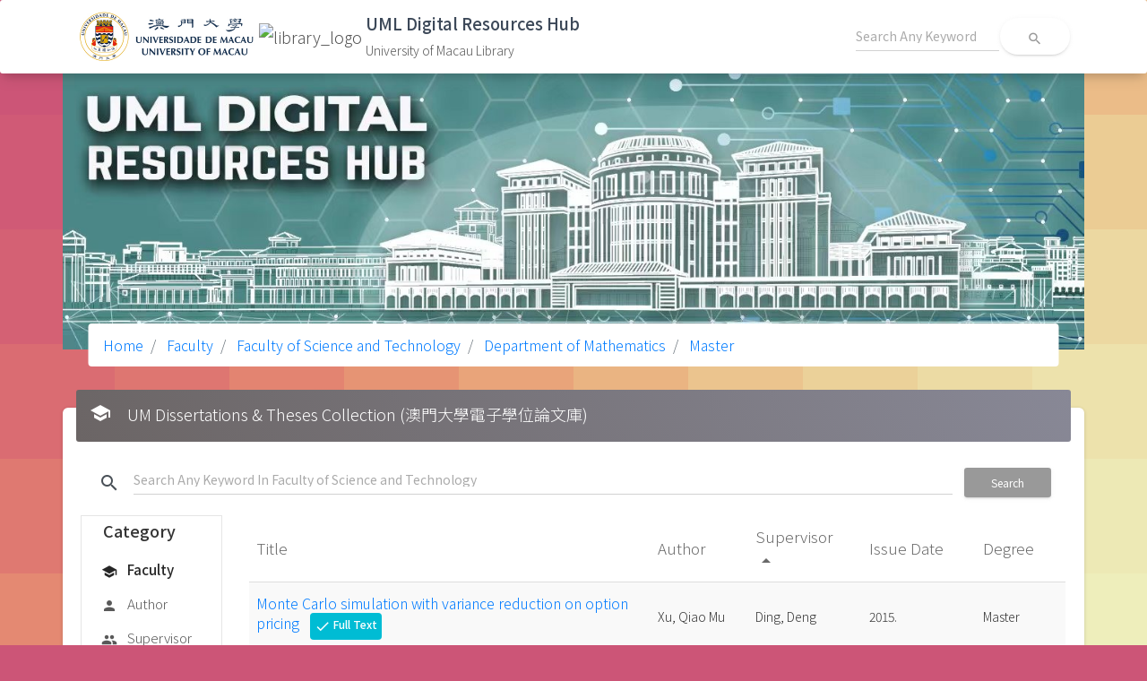

--- FILE ---
content_type: text/html; charset=UTF-8
request_url: http://libdigital.um.edu.mo/um-theses/list/by-faculty?order_by=dc_contributor_supervisor_1.raw&order=asc&faculty=Faculty%20of%20Science%20and%20Technology&department=Department%20of%20Mathematics&degree=MASTER&page=4
body_size: 4530
content:
<!DOCTYPE html>
<html lang="en">

<head>
  <meta charset="utf-8">
  <meta content="width=device-width, initial-scale=1.0, maximum-scale=1.0, user-scalable=0" name="viewport" />
  <meta http-equiv="X-UA-Compatible" content="IE=edge,chrome=1" />
  <meta name="robots" content="noindex">


  <!-- CSRF Token -->
  <meta name="csrf-token" content="ksKAASo0cfCdj02wtG9GUk0iVuPWA4EDTKCDiacm">
   <title>University of Macau Library | UML Digital Resources Hub</title>
    <link rel="shortcut icon" type="image/x-icon" href="https://library.um.edu.mo/images/UM/icon/favicon.ico">
  <!-- Fonts -->
  <!-- <link href="https://fonts.googleapis.com/css?family=Nunito" rel="stylesheet"> -->
  <link rel="preconnect" href="https://fonts.googleapis.com">
  <link rel="preconnect" href="https://fonts.gstatic.com" crossorigin>
  <link rel="stylesheet" type="text/css" href="https://fonts.googleapis.com/css?family=Roboto:300,400,500,700|Roboto+Slab:400,700|Noto+Sans+TC|Material+Icons" />
   <link href="https://fonts.googleapis.com/css2?family=Noto+Sans+SC:wght@100;300;400;500;700;900&family=Noto+Sans+TC:wght@300;400;500;700;900&display=swap" rel="stylesheet">
  <!-- Styles -->
  <link href="http://libdigital.um.edu.mo/css/normalize.css" rel="stylesheet">
  <link href="http://libdigital.um.edu.mo/css/material-dashboard.min.css?v=2.1.2" rel="stylesheet">
  <link href="/css/app.css?id=25ee14b7c290a7d950482ec783b53737" rel="stylesheet">

  <!--  icons     -->

            <!-- Google tag (gtag.js) -->
    <script async src="https://www.googletagmanager.com/gtag/js?id=G-81VP5816WT"></script>
    <script>
        window.dataLayer = window.dataLayer || [];
        function gtag(){dataLayer.push(arguments);}
        gtag('js', new Date());

        gtag('config', 'G-81VP5816WT');
    </script>
</head>

<body>

<nav class="navbar sticky-top bg-white">
    <div class="container">
        <div class="d-flex flex-wrap justify-content-start align-items-center w-100">
            <a class="navbar-brand my-1 d-flex justify-content-start" href="https://www.um.edu.mo/">
                <img class="mr-1 um-logo" src="/images/UM-Logo_H-Black.png" alt="um_logo">
            </a>
            <a class="navbar-brand my-1 d-flex justify-content-start" href="https://library.um.edu.mo/">
                <img class="mr-1 um-logo object-fit-contain" src="https://library.um.edu.mo/images/UM/header/library_logo.png" alt="library_logo">
            </a>
            <a class="navbar-brand my-1 d-flex justify-content-start" href="/">
                <div class="app-title">
                    <span class="title">UML Digital Resources Hub</span>
                    <span class="org">University of Macau Library</span>
                </div>
            </a>
            <form class="form-inline ml-auto" action="http://libdigital.um.edu.mo/search/general">
                <div class="form-group bmd-form-group">
                    <input type="text" class="form-control main-search-input" name="q" placeholder="Search Any Keyword">
                </div>
                <button type="submit" class="btn btn-neutral btn-icon btn-round btn-white">
                    <i class="material-icons">search</i>
                </button>
            </form>
        </div>
    </div>
</nav>

  <main class="">
    <div class="container">
      <div class="row justify-content-center">
        <div class="banner-container">
                    <img class="img-fluid" src="/images/banner.jpg?v=0.2">
          
                    
          <nav aria-label="breadcrumb" role="navigation" class="breadcrumb-panel">
            <ol class="breadcrumb">
              <li class="breadcrumb-item"><a href="http://libdigital.um.edu.mo/home">Home</a></li>



































                
                <li class="breadcrumb-item"><a href="http://libdigital.um.edu.mo/um-theses/faculty"> Faculty</a></li>
<li class="breadcrumb-item"><a href="http://libdigital.um.edu.mo/um-theses/faculty/Faculty%20of%20Science%20and%20Technology/departments"> Faculty of Science and Technology</a></li>
<li class="breadcrumb-item"><a href="http://libdigital.um.edu.mo/um-theses/faculty/Faculty%20of%20Science%20and%20Technology/degrees?department=Department%20of%20Mathematics"> Department of Mathematics</a></li>
<li class="breadcrumb-item"><a href="http://libdigital.um.edu.mo/um-theses/list/by-faculty?faculty=Faculty%20of%20Science%20and%20Technology&department=Department%20of%20Mathematics&degree=MASTER"> Master</a></li>            </ol>
          </nav>
                  </div>

        <div class="card">
  <div class="card-header card-header-grey">
    <i class="material-icons mr-2">school</i>
      <h4 class="card-title">
    UM Dissertations &amp; Theses Collection (澳門大學電子學位論文庫)
  </h4>
    </div>

  <div class="search-bar pt-4 pl-4 pr-4">
    <form class="input-group w-100" action="http://libdigital.um.edu.mo/search/specific/dc-um-theses" method="get">
      <div class="input-group-prepend">
        <span class="input-group-text">
          <i class="material-icons">search</i>
        </span>
      </div>
            <input type="text" class="form-control" placeholder="Search Any Keyword In Faculty of Science and Technology" name="q" value="" required>
            <input type="hidden" name="faculty" value="Faculty of Science and Technology"/>
            <input type="hidden" name="from" value="/um-theses/list/by-faculty?order_by=dc_contributor_supervisor_1.raw&amp;order=asc&amp;faculty=Faculty%20of%20Science%20and%20Technology&amp;department=Department%20of%20Mathematics&amp;degree=MASTER&amp;page=4">
      <div class="input-group-btn">
        <button type="submit" name="type" value=dc-um-theses class="btn btn-default pt-2 pb-2">
          Search
        </button>
      </div>
    </form>
  </div>
  <div class="card-body">
        <div class="row">
        <div class="col-md-2">
            <div style="border: 1px solid #e5e5e5;">
<h4 class="mb-2" style="padding: .25rem 1.5rem;font-weight: 500;">Category</h4>
<ul class="nav flex-column bd-sidenav">
  <li>
    <a class="active" href="http://libdigital.um.edu.mo/um-theses/faculty">
      <i class="material-icons mr-2 md-18">school</i>
      Faculty
    </a>
  </li>
  <li>
    <a class="" href="http://libdigital.um.edu.mo/um-theses/author">
      <i class="material-icons mr-2 md-18">person</i>
      Author
    </a>
  </li>
  <li>
    <a class="" href="http://libdigital.um.edu.mo/um-theses/supervisor">
      <i class="material-icons mr-2 md-18">group</i>
     Supervisor
    </a>
  </li>
  <li>
    <a class="" href="http://libdigital.um.edu.mo/um-theses/list/by-issue-date">
      <i class="material-icons mr-2 md-18">date_range</i>
     Issue Date
    </a>
  </li>
  <!-- <li>
    <a class="" href=" #" data-toggle="tab">
      <i class="material-icons mr-2 md-18">auto_awesome</i>
     Newly Added
    </a>
  </li> -->
  <li>
    <a class="" href="http://libdigital.um.edu.mo/um-theses/list/by-title">
      <i class="material-icons mr-2 md-18">title</i>
      Title
    </a>
  </li>
</ul>
</div>        </div>
        <div class="col-md-10">
            

<div style="overflow:auto;">
<table class="table table-striped">
  <thead>
    <tr>
      <th scope="col">
          <a href="by-faculty?order_by=title_sorting.sort&order=asc&faculty=Faculty of Science and Technology&department=Department of Mathematics&degree=MASTER  " style="color: dimgray">
  Title
      <i class="material-icons">
      
      </i>
  </a>
      </th>
      <th scope="col"style="width: 12%">
          <a href="by-faculty?order_by=dc_contributor_author.raw&order=asc&faculty=Faculty of Science and Technology&department=Department of Mathematics&degree=MASTER  " style="color: dimgray">
  Author
      <i class="material-icons">
      
      </i>
  </a>
      </th>
      <th scope="col" style="width: 14%">
          <a href="by-faculty?order_by=dc_contributor_supervisor_1.raw&order=desc&faculty=Faculty of Science and Technology&department=Department of Mathematics&degree=MASTER  " style="color: dimgray">
  Supervisor
      <i class="material-icons">
      arrow_drop_up
      </i>
  </a>
      </th>
      <th scope="col" style="width: 14%">
          <a href="by-faculty?order_by=dc_date_publishingyear&order=asc&faculty=Faculty of Science and Technology&department=Department of Mathematics&degree=MASTER  " style="color: dimgray">
  Issue Date
      <i class="material-icons">
      
      </i>
  </a>
      </th>
      <th scope="col" style="width: 11%">
          <a href="by-faculty?order_by=dc_description_thesislevel&order=asc&faculty=Faculty of Science and Technology&department=Department of Mathematics&degree=MASTER  " style="color: dimgray">
  Degree
      <i class="material-icons">
      
      </i>
  </a>
      </th>
    </tr>
  </thead>
  <tbody>
    
    <tr>
      <td>
                <a href="http://libdigital.um.edu.mo/um-theses/show/b3523097?from=faculty">
          <h5 class="mb-0">Monte Carlo simulation with variance reduction on option pricing 




            <!-- <small> -->
                                                  <span class="badge badge-info text-white ml-2">
                    <i class="material-icons md-18">check</i>
                    Full Text
                  </span>
                                            <!-- </small> -->

          </h5>
        </a>
      </td>
      <td>Xu, Qiao Mu</td>
      <td>Ding, Deng</td>
      <td>2015.</td>
      <td>Master</td>
    </tr>
    
    <tr>
      <td>
                <a href="http://libdigital.um.edu.mo/um-theses/show/b3228633?from=faculty">
          <h5 class="mb-0">A theoretical analysis on the COS method for valuation of delta hedge 




            <!-- <small> -->
                                                  <span class="badge badge-info text-white ml-2">
                    <i class="material-icons md-18">check</i>
                    Full Text
                  </span>
                                            <!-- </small> -->

          </h5>
        </a>
      </td>
      <td>Xie, Jun Xia</td>
      <td>Ding, Deng</td>
      <td>2014.</td>
      <td>Master</td>
    </tr>
    
    <tr>
      <td>
                <a href="http://libdigital.um.edu.mo/um-theses/show/b3228635?from=faculty">
          <h5 class="mb-0">The fourier-cosine expansion method for value-at-risk under stable models 




            <!-- <small> -->
                                                          <!-- </small> -->

          </h5>
        </a>
      </td>
      <td>Liu, Li Hong</td>
      <td>Ding, Deng</td>
      <td>2014.</td>
      <td>Master</td>
    </tr>
    
    <tr>
      <td>
                <a href="http://libdigital.um.edu.mo/um-theses/show/b2493250?from=faculty">
          <h5 class="mb-0">Bayesian methods for solving linear systems 




            <!-- <small> -->
                                                  <span class="badge badge-info text-white ml-2">
                    <i class="material-icons md-18">check</i>
                    Full Text
                  </span>
                                            <!-- </small> -->

          </h5>
        </a>
      </td>
      <td>Chan, Ka Hou</td>
      <td>Ding, Deng</td>
      <td>2011.</td>
      <td>Master</td>
    </tr>
    
    <tr>
      <td>
                <a href="http://libdigital.um.edu.mo/um-theses/show/991009905388406306?from=faculty">
          <h5 class="mb-0">Neural network models for stock option pricing 




            <!-- <small> -->
                                                  <span class="badge badge-info text-white ml-2">
                    <i class="material-icons md-18">check</i>
                    Full Text
                  </span>
                                            <!-- </small> -->

          </h5>
        </a>
      </td>
      <td>Shu, Nao</td>
      <td>Ding, Deng</td>
      <td>2020.</td>
      <td>Master</td>
    </tr>
    
    <tr>
      <td>
                <a href="http://libdigital.um.edu.mo/um-theses/show/b2836864?from=faculty">
          <h5 class="mb-0">Valuation of American put option using Least-Square quasi-Monte Carlo Methods 




            <!-- <small> -->
                                                  <span class="badge badge-info text-white ml-2">
                    <i class="material-icons md-18">check</i>
                    Full Text
                  </span>
                                            <!-- </small> -->

          </h5>
        </a>
      </td>
      <td>Cheong, Kuan Po</td>
      <td>Ding, Deng</td>
      <td>2013.</td>
      <td>Master</td>
    </tr>
    
    <tr>
      <td>
                <a href="http://libdigital.um.edu.mo/um-theses/show/b1687710?from=faculty">
          <h5 class="mb-0">Option pricing in discrete-time complete and incomplete financial markets 




            <!-- <small> -->
                                                          <!-- </small> -->

          </h5>
        </a>
      </td>
      <td>Lei, Kit Man,</td>
      <td>Ding, Deng</td>
      <td>2007.</td>
      <td>Master</td>
    </tr>
    
    <tr>
      <td>
                <a href="http://libdigital.um.edu.mo/um-theses/show/b3950579?from=faculty">
          <h5 class="mb-0">Stochastic calculus : from brownian motion to fractional brownian motion 




            <!-- <small> -->
                                                  <span class="badge badge-info text-white ml-2">
                    <i class="material-icons md-18">check</i>
                    Full Text
                  </span>
                                            <!-- </small> -->

          </h5>
        </a>
      </td>
      <td>Chen, Hui</td>
      <td>Ding, Deng</td>
      <td>2017.</td>
      <td>Master</td>
    </tr>
    
    <tr>
      <td>
                <a href="http://libdigital.um.edu.mo/um-theses/show/b2493162?from=faculty">
          <h5 class="mb-0">Numerical methods for pricing callable bonds 




            <!-- <small> -->
                                                          <!-- </small> -->

          </h5>
        </a>
      </td>
      <td>Fu, Qi</td>
      <td>Ding, Deng</td>
      <td>2011.</td>
      <td>Master</td>
    </tr>
    
    <tr>
      <td>
                <a href="http://libdigital.um.edu.mo/um-theses/show/b1447314?from=faculty">
          <h5 class="mb-0">Time series analysis and forecasting with the application of SAS in forecasting tourist arrivals in Macau 




            <!-- <small> -->
                                                          <!-- </small> -->

          </h5>
        </a>
      </td>
      <td>Zhao, Ping</td>
      <td>Ding, Deng</td>
      <td>2004.</td>
      <td>Master</td>
    </tr>
      </tbody>
</table>
</div>
<div class="col-lg-12">
  <div class="mt-4">
  <p class="text-sm text-gray-700 leading-5">
    Showing
    <span class="font-medium">31</span>
    to
    <span class="font-medium">40</span>
    of
    <span class="font-medium">208</span>
    results
  </p>
</div>
<nav>
  <ul class="pagination justify-content-center">
    
        <li class="page-item">
      <a class="page-link" href="http://libdigital.um.edu.mo/um-theses/list/by-faculty?order_by=dc_contributor_supervisor_1.raw&amp;order=asc&amp;faculty=Faculty%20of%20Science%20and%20Technology&amp;department=Department%20of%20Mathematics&amp;degree=MASTER&amp;page=3" rel="prev" aria-label="&laquo; Previous">&lsaquo;</a>
    </li>
    
    
        
    
    
                <li class="page-item"><a class="page-link" href="http://libdigital.um.edu.mo/um-theses/list/by-faculty?order_by=dc_contributor_supervisor_1.raw&amp;order=asc&amp;faculty=Faculty%20of%20Science%20and%20Technology&amp;department=Department%20of%20Mathematics&amp;degree=MASTER&amp;page=1">1</a></li>
                <li class="page-item"><a class="page-link" href="http://libdigital.um.edu.mo/um-theses/list/by-faculty?order_by=dc_contributor_supervisor_1.raw&amp;order=asc&amp;faculty=Faculty%20of%20Science%20and%20Technology&amp;department=Department%20of%20Mathematics&amp;degree=MASTER&amp;page=2">2</a></li>
                <li class="page-item"><a class="page-link" href="http://libdigital.um.edu.mo/um-theses/list/by-faculty?order_by=dc_contributor_supervisor_1.raw&amp;order=asc&amp;faculty=Faculty%20of%20Science%20and%20Technology&amp;department=Department%20of%20Mathematics&amp;degree=MASTER&amp;page=3">3</a></li>
                <li class="page-item active" aria-current="page"><span class="page-link">4</span></li>
                <li class="page-item"><a class="page-link" href="http://libdigital.um.edu.mo/um-theses/list/by-faculty?order_by=dc_contributor_supervisor_1.raw&amp;order=asc&amp;faculty=Faculty%20of%20Science%20and%20Technology&amp;department=Department%20of%20Mathematics&amp;degree=MASTER&amp;page=5">5</a></li>
                <li class="page-item"><a class="page-link" href="http://libdigital.um.edu.mo/um-theses/list/by-faculty?order_by=dc_contributor_supervisor_1.raw&amp;order=asc&amp;faculty=Faculty%20of%20Science%20and%20Technology&amp;department=Department%20of%20Mathematics&amp;degree=MASTER&amp;page=6">6</a></li>
                <li class="page-item"><a class="page-link" href="http://libdigital.um.edu.mo/um-theses/list/by-faculty?order_by=dc_contributor_supervisor_1.raw&amp;order=asc&amp;faculty=Faculty%20of%20Science%20and%20Technology&amp;department=Department%20of%20Mathematics&amp;degree=MASTER&amp;page=7">7</a></li>
                <li class="page-item"><a class="page-link" href="http://libdigital.um.edu.mo/um-theses/list/by-faculty?order_by=dc_contributor_supervisor_1.raw&amp;order=asc&amp;faculty=Faculty%20of%20Science%20and%20Technology&amp;department=Department%20of%20Mathematics&amp;degree=MASTER&amp;page=8">8</a></li>
                <li class="page-item"><a class="page-link" href="http://libdigital.um.edu.mo/um-theses/list/by-faculty?order_by=dc_contributor_supervisor_1.raw&amp;order=asc&amp;faculty=Faculty%20of%20Science%20and%20Technology&amp;department=Department%20of%20Mathematics&amp;degree=MASTER&amp;page=9">9</a></li>
                <li class="page-item"><a class="page-link" href="http://libdigital.um.edu.mo/um-theses/list/by-faculty?order_by=dc_contributor_supervisor_1.raw&amp;order=asc&amp;faculty=Faculty%20of%20Science%20and%20Technology&amp;department=Department%20of%20Mathematics&amp;degree=MASTER&amp;page=10">10</a></li>
                    
        <li class="page-item disabled" aria-disabled="true"><span class="page-link">...</span></li>
    
    
            
    
    
                <li class="page-item"><a class="page-link" href="http://libdigital.um.edu.mo/um-theses/list/by-faculty?order_by=dc_contributor_supervisor_1.raw&amp;order=asc&amp;faculty=Faculty%20of%20Science%20and%20Technology&amp;department=Department%20of%20Mathematics&amp;degree=MASTER&amp;page=20">20</a></li>
                <li class="page-item"><a class="page-link" href="http://libdigital.um.edu.mo/um-theses/list/by-faculty?order_by=dc_contributor_supervisor_1.raw&amp;order=asc&amp;faculty=Faculty%20of%20Science%20and%20Technology&amp;department=Department%20of%20Mathematics&amp;degree=MASTER&amp;page=21">21</a></li>
                
    
        <li class="page-item">
      <a class="page-link" href="http://libdigital.um.edu.mo/um-theses/list/by-faculty?order_by=dc_contributor_supervisor_1.raw&amp;order=asc&amp;faculty=Faculty%20of%20Science%20and%20Technology&amp;department=Department%20of%20Mathematics&amp;degree=MASTER&amp;page=5" rel="next" aria-label="Next &raquo;">&rsaquo;</a>
    </li>
      </ul>
</nav>

</div>
        </div>
    </div>
  </div>
</div>
      </div>
    </div>
  </main>

  <!-- <a href="#" id="toTopBtn" class="cd-top text-replace js-cd-top cd-top--is-visible cd-top--fade-out" data-abc="true"></a> -->

  <script src="/js/core/jquery.min.js"></script>
  <script src="/js/core/popper.min.js"></script>
  <script src="/js/core/bootstrap-material-design.min.js"></script>

  <script src="/js/plugins/perfect-scrollbar.jquery.min.js"></script>
  <script src="/js/material-dashboard.min.js?v=2.1.2"></script>

  <script src="/js/app.js?id=7c7653238a4cf0980f9041c64df536bc"></script>
  <script>
      document.addEventListener('contextmenu', event => {
          event.preventDefault();
      });
  </script>
  </body>

</html>
